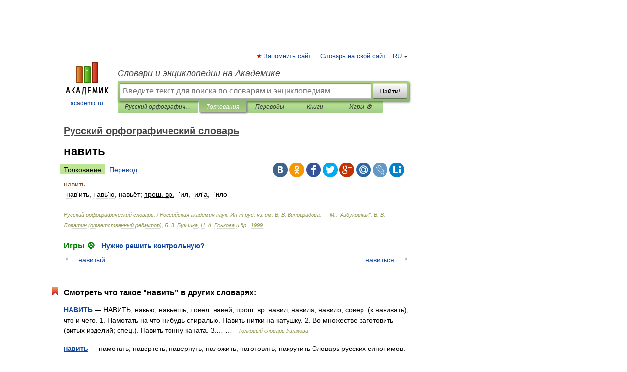

--- FILE ---
content_type: application/javascript; charset=utf-8
request_url: https://fundingchoicesmessages.google.com/f/AGSKWxVUHFQ8_IH-DXHjusH_T-saEOY3Zeamt6uY2HPRbZ7hqzkiwDCZVHV_KRJwmttNNKpMhVxBWA4lriY51ipfP20yUnReOvPiDJBYPALsLGmFnuM7WTCVkl9iwaOJq89hQpyIRsFUyKJnj1hsN2fwEkVyErO81g-aLWu5rwelcF3XBo3jb7pnFEx4Bui1/_/eureka/eureka.js/m-ad.css?/bannerconduit./adBlockerTrack_/ads.pbs
body_size: -1290
content:
window['bb8a3685-74d6-4eb6-ac66-589221640689'] = true;